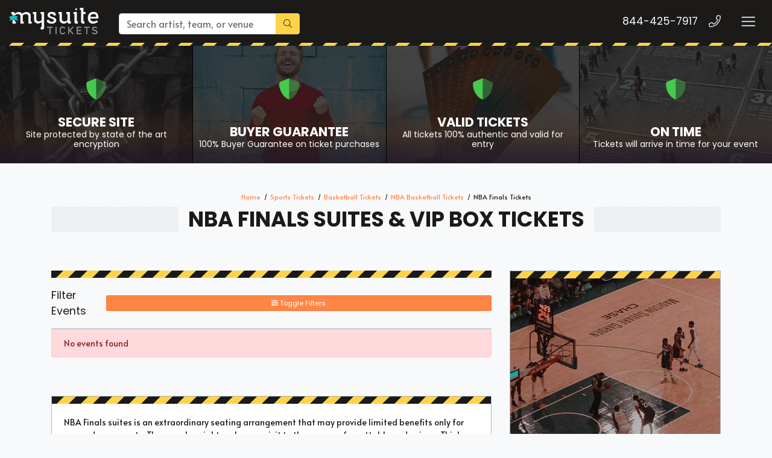

--- FILE ---
content_type: text/html; charset=UTF-8
request_url: https://mysuitetickets.com/nba-finals-suites
body_size: 7100
content:
<!DOCTYPE html>
<html>
<head>
    <meta http-equiv="X-UA-Compatible" content="IE=edge"/>
    <meta name="robots" content="index, follow">
    <meta name="viewport" content="width=device-width, initial-scale=1.0"/>
    <title>NBA Finals Suites & VIP Box Tickets</title>
    <meta http-equiv="Content-Language" content="en">
    <meta http-equiv="Content-Type" content="text/html; charset=utf-8">
    <link rel="stylesheet" href="/dist/webpack/css/app.baa2313524026e1d0915.css">
    <script src="https://ajax.googleapis.com/ajax/libs/jquery/1.11.0/jquery.min.js"></script>
    <meta name="keywords" content="NBA Finals suites, NBA Finals Suite tickets">
<meta name="description" content="Are you looking for NBA Finals suites and tickets? We have a large selection of suites for many events. Rent a suite for yourself or your group in luxury">

    <link rel="canonical" href="https://mysuitetickets.com/nba-finals-suites" >
    <script>
window.dataLayer = window.dataLayer || [];
function gtag(){dataLayer.push(arguments);}
gtag('event','select_content',{"content_type":"performer","content_id":"TN_7535"});
gtag('event','page_info',{"pageCategory":"performer","pageData":{"performerId":"7535","performerName":"NBA Finals"}});
</script>

    <script>
  (function(i,s,o,g,r,a,m){i['GoogleAnalyticsObject']=r;i[r]=i[r]||function(){
  (i[r].q=i[r].q||[]).push(arguments)},i[r].l=1*new Date();a=s.createElement(o),
  m=s.getElementsByTagName(o)[0];a.async=1;a.src=g;m.parentNode.insertBefore(a,m)
  })(window,document,'script','https://www.google-analytics.com/analytics.js','ga');

  ga('create', 'UA-83724159-2', 'auto');
  ga('send', 'pageview');

</script>
    
     <link rel="icon" type="image/x-icon" href="/content/images/mysuite-fav.png">
</head>
<body class="page-performer page-internal feed-tn">

<div class="navbar-parent">
    
    

<style>
.top-categories .category .overlay {
    z-index: 1 !important;
}
#event-search .filters-listings .filters-content .listings .event-row .action a.btn span {
    display: block;
    width: 35px;
    overflow: hidden;
}
.featured-events .events .item {
    width: 29.5% !important;
    position: relative;
    margin-left: 1rem;
    margin-right: 1rem;
    margin-bottom: 1rem;
    border: 1px solid #adb5bd;
    display: flex;
    flex-direction: column;
}
 .list-child-ctn {
    height: calc(100% + 52px);
}
    .menuList ul {
    display: flex !important;
    margin-top: 17px;
    z-index: 999999;
}
.menuList ul li {
    padding-left: 15px;
    list-style: none;
}.item .venue {
    font-size: .7rem;
    display: none;
}
   .social, .social-f, .featured-events .events .item .content .description .date,.featured-events .venus{display: none !important;}
.card-title {
    margin-bottom: .75rem;
    background-color: #fff;
    color: #1b1a19;
    border-color: #adb5bd;
}.btn-group-sm>.btn, .btn-sm {
   
    width: 100%;
}
    .sea-list-legal-disclosure-shown-mobile .sea-list-disclosure {
    display: none;
}
    
    </style>    

    <div class="container-fluid">
        <nav class="yamm navbar navbar-dark">
            
                            <a class="navbar-brand" href="/">
                    <img src="https://i.tixcdn.io/9b35d35f-4770-42b4-b871-12724880e8ad/categories/logoNew.png" alt="MySuiteTickets.com" class="img-fluid">
                </a>
            
            <form method="get" action="/Search" class="search-bar form-inline">
                <div class="input-group">
                    <input class="form-control searchAjax" type="search"
                           placeholder="Search artist, team, or venue"
                           aria-label="Search" name="query" autocomplete="off">
                    <div class="input-group-append">
                        <button class="btn btn-primary" type="submit">
                            <i class="fal fa-search"></i>
                        </button>
                    </div>
                </div>
            </form>
            
           
            <div class="mobile-buttons">
                                    <a href="tel:+18444257917" class="btn-mobile-phone">
                        <span class="number">844-425-7917</span>
                        <span class="btn btn-outline-light">
                        <i class="fal fa-phone"></i>
                    </span>
                    </a>
                            </div>

            <button class="navbar-toggler" type="button" data-toggle="collapse"
                    data-target="#navbarSupportedContent"
                    aria-controls="navbarSupportedContent" aria-expanded="false" aria-label="Toggle navigation">
                <span class="navbar-toggler-icon"></span>
            </button>
            <div class="collapse navbar-collapse" id="navbarSupportedContent">
                <ul class="navbar-nav">
                 <li class="nav-item"><a class="nav-link" href='https://mysuitetickets.com/sports/baseball/mlb-baseball-suites'>MLB Suites</a></li>
                <li class="nav-item"><a class="nav-link" href='https://mysuitetickets.com/sports/football/nfl-football-suites'>NFL Suites</a></li>
                <li class="nav-item"><a class="nav-link"  href='https://mysuitetickets.com/sports/basketball/nba-basketball-suites'>NBA Suites</a></li>
                <li class="nav-item"><a class="nav-link"  href='https://mysuitetickets.com/sports/hockey/nhl-hockey-suites'>NHL Suites</a></li>
                <li class="nav-item"><a class="nav-link"  href='https://mysuitetickets.com/sports/soccer/mls-soccer-suites'>MLS Suites</a></li>
                <li class="nav-item"><a class="nav-link"  href='https://mysuitetickets.com/sports/basketball/ncaa-basketball-suites'>NCAA Basketball  Suites</a></li>
                <li class="nav-item"><a class="nav-link"  href='https://mysuitetickets.com/sports/football/ncaa-football-suites'>NCAA Football Suites</a></li>
                <li class="nav-item"><a class="nav-link"  href='https://mysuitetickets.com/sports-suites'>View Suites For Other Sports </a></li>
                <li class="nav-item"><a class="nav-link"  href='https://mysuitetickets.com/concerts-suites'>Concerts Suites</a></li>
                <li class="nav-item"><a class="nav-link"  href='https://mysuitetickets.com/theatre-suites'>Theatre Suites</a></li>
                <li class="nav-item"><a class="nav-link"  href='https://mysuitetickets.com/theatre/comedy-suites'>Comedy Suites </a></li>
                <li class="nav-item"><a class="nav-link"  href='https://mysuitetickets.com/venue-suites'>Venue Suites</a></li>
                </ul>
            </div>
        </nav>
    </div>
    <div class="stripes"></div>
</div>
<div id="responsive">
                <div class="top-categories assurances">
    
            <a href="/Legitimacy" class="category lazy"
           data-src="https://i.tixcdn.io/9b35d35f-4770-42b4-b871-12724880e8ad/categories/secure.jpg">
            <span class="overlay"></span>
            <span class="gradient"></span>
            <div class="icon">
                    <i class="fad fa-shield-alt"></i>
                </div>
            <h4 class="name">
                <div class="title">
                    Secure Site
                </div>
                                    <small><p>Site protected by state of the art encryption</p></small>
                            </h4>
        </a>
            <a href="/Guarantee" class="category lazy"
           data-src="https://i.tixcdn.io/9b35d35f-4770-42b4-b871-12724880e8ad/categories/guarantee.jpg">
            <span class="overlay"></span>
            <span class="gradient"></span>
            <div class="icon">
                    <i class="fad fa-shield-alt"></i>
                </div>
            <h4 class="name">
                <div class="title">
                    Buyer Guarantee
                </div>
                                    <small><p>100% Buyer Guarantee on ticket purchases</p></small>
                            </h4>
        </a>
            <a href="/Legitimacy" class="category lazy"
           data-src="https://i.tixcdn.io/9b35d35f-4770-42b4-b871-12724880e8ad/categories/tickets.jpg">
            <span class="overlay"></span>
            <span class="gradient"></span>
            <div class="icon">
                    <i class="fad fa-shield-alt"></i>
                </div>
            <h4 class="name">
                <div class="title">
                    Valid Tickets
                </div>
                                    <small><p>All tickets 100% authentic and valid for entry</p></small>
                            </h4>
        </a>
            <a href="/Company-Values" class="category lazy"
           data-src="https://i.tixcdn.io/9b35d35f-4770-42b4-b871-12724880e8ad/categories/ontime.jpg">
            <span class="overlay"></span>
            <span class="gradient"></span>
            <div class="icon">
                    <i class="fad fa-shield-alt"></i>
                </div>
            <h4 class="name">
                <div class="title">
                    On Time
                </div>
                                    <small><p>Tickets will arrive in time for your event</p></small>
                            </h4>
        </a>
    </div>
<div class="container">
    <div class="row">
        <div class="col-12">
            <div class="breadcrumbs rdfa-breadcrumbs" vocab="http://schema.org/" typeof="BreadcrumbList"><span property="itemListElement" typeof="ListItem"><a href="/" title="Home" property="item" typeof="WebPage"><span property="name">Home</span></a>  <meta property="position" content="1"></span><span property="itemListElement" typeof="ListItem"><a href="/sports-suites" title="Sports Tickets" property="item" typeof="WebPage"><span property="name">Sports Tickets</span></a>  <meta property="position" content="2"></span><span property="itemListElement" typeof="ListItem"><a href="/sports/basketball-suites" title="Basketball Tickets" property="item" typeof="WebPage"><span property="name">Basketball Tickets</span></a>  <meta property="position" content="3"></span><span property="itemListElement" typeof="ListItem"><a href="/sports/basketball/nba-basketball-suites" title="NBA Basketball Tickets" property="item" typeof="WebPage"><span property="name">NBA Basketball Tickets</span></a>  <meta property="position" content="4"></span>NBA Finals Tickets</div>
                            <h1 class="section-header">NBA Finals Suites & VIP Box Tickets</h1>
                    </div>
    </div>
</div>

<style>

#event-search .filters-listings .filters-content .listings .event-row .action a.btn span {
    display: block;
    width: 31px;
    overflow: hidden;
}svg.svg-inline--fa.fa-ticket-alt {
    display: none;
}
</style>

<div class="hold-events">
    <div class="container">
        <div class="row">
            <div class="col-12 col-lg-8">
                <div class="es-container">
                    <script>
    var esRequest = {"view":{"show_local":false,"opponents":true},"displayFilters":["primary","time_of_day","day_of_week","performer","market","venue","type","category","month","date"],"search":{"static":{"performer":["NBA Finals"]},"preset":[],"selected":[],"merged":{"performer":["NBA Finals"]}},"perPage":25,"draw":1,"data":{"filters":{"market":[],"day_type":[],"venue":[],"performer":[],"month":[],"time_of_day":[],"category":[],"type":[],"primary":[],"day_of_week":[]},"draw":1,"data":[],"recordsTotal":0,"localTotal":0,"recordsFiltered":0,"urlBase":"https:\/\/mysuitetickets.com","activeFilters":[]}};
    esRequest.view.format = 'modalview';
</script>
<script src="/dist/webpack/esVue.7a66679a4d3339b330f9.js"></script>
<div id="event-search">
    <vue-search></vue-search>
</div>

                </div>
                                    <div class="card card-description mt-5 mb-4">
                        <div class="card-header"></div>
                        <div class="card-body">
                            <div class="bottom-description">

                                <div class="bottom-description-container">
                                    <p>NBA Finals suites is an extraordinary seating arrangement that may provide limited benefits only for you and your guests. These perks might make your visit to the venue unforgettable and unique. Think about sitting in a chosen section distant from the crowd, with a quick supply of snacks, restrooms, etc. The room is free of loud sounds, giving you a clearer and better look at the NBA Finals game in front of you and certain exclusive perks available just to you! Yes, this is what you could expect from these magnificent suites.</p>
<p>&nbsp;</p>
<p>With the NBA Finals suites, you may be eligible for exclusive discounts and a once-in-a-lifetime experience. These lavish suites may also provide additional luxuries, such as VIP club amenities. A private restroom, in-seat attendants, VIP parking, and VIP access are just a few examples.</p>
<p>&nbsp;</p>
<p>The NBA Finals is an active sporting event usually held from late May to June. This annual basketball event is held in the United States and Canada and was started in 1947. YouTube has been sponsoring it from 2018 till the present, and the conference champions of Eastern and Western conferences play best of seven games to find out the best player in the champion league. This National Basketball Association&nbsp; (NBA) Finals sport was previously referred to as BBA.</p>
<p>&nbsp;</p>
<p>For the NBA Finals event of the year at the Wells Fargo Center, you can reserve one of the 126 NBA Finals suites to get the premium treatment at the arena. The Balcony suites are located on the 300 suite level, which is the highest suite level in the stadium, and they cover the entire stadium. The Club suites are located on the Club level, below the main suite level, and directly across from the Cadillac Grille. The Mid-level suites wrap around the stadium as well. However, they are located directly above the lower bowl.</p>
<p>&nbsp;</p>
<p>If you are a basketball fan, you can watch this special three-day event with the amazing <a href="https://www.nba.com/">NBA Finals</a> suites. The teams are playing against each other in an amazing championship at different venues this season, including Wells Fargo Center, Scotiabank Saddledome, and more venues that change annually.</p>
<p>&nbsp;</p>
<p>So, why delay and remain in the congested club seats when so many amazing, comfy, and great choices are available? Book your NBA Finals suites now and relax while the basketball game is life in front of you.</p>
<p>You may like the&nbsp;<a href="/new-jersey-devils-suites">New Jersey Devils</a>&nbsp;or <a href="/new-york-islanders-suites">New York Islanders</a>.</p>
<p>&nbsp;</p>
<p>&nbsp;</p>
<p>&nbsp;</p>
<h2><strong>NBA FINALS SUITE PRICES AND DETAILS</strong></h2>
<p>&nbsp;</p>
<h3><strong>HOW MUCH DO NBA FINALS SUITES COST?</strong></h3>
<p>The NBA Finals suites are around $3,209-$7,999. These costs may vary depending on the rivals, team performance, day of the game, the venue the team is playing at, and the level and category of suites. The upper-level suites are usually less expensive suites varieties available than the lower-level suites. Depending on the event type, there might be single tickets available in a shared suite. These may cost between $100 to $750 or more per ticket.</p>
<p>&nbsp;</p>
<p>&nbsp;</p>
<h3><strong>HOW MANY GUESTS CAN FIT IN A NBA FINALS SUITE?</strong></h3>
<p>The NBA Finals' suites capacity depends on the venue of the event. Normally a single suite can house 12-16 people. Usually, the Balcony level suites can fit 12-24 guests, while the Mid-level suites and Club suites can lodge 12-16 guests. You can purchase additional tickets if the event type and seating arrangements at the center allow it.</p>
                                </div>
                            </div>
                        </div>
                    </div>
                            </div>
            <div class="col-12 col-lg-4">
                <div class="side-bar right mb-3">
    <div class="sb-inner">
                    <div class="card card-info mb-4">
                <div class="card-header"></div>
                                    <img src="https://i.tixcdn.io/9b35d35f-4770-42b4-b871-12724880e8ad/category/nba.jpg"
                         alt="NBA Finals Tickets"
                         class="card-img-top lazy ">
                                            </div>

            <div class="card card-right card-light mb-4">
                <div class="card-body">
                    <h4 class="card-title">Find more Events</h4>
                                            <div class="right-venue mb-3">
                            <span class="mb-0">See All</span>
                            <a href="/sports-suites">Sports Events</a>
                        </div>
                                            <div class="right-venue mb-3">
                            <span class="mb-0">See All</span>
                            <a href="/sports/basketball-suites">Basketball Events</a>
                        </div>
                                            <div class="right-venue mb-3">
                            <span class="mb-0">See All</span>
                            <a href="/sports/basketball/nba-basketball-suites">NBA Basketball Events</a>
                        </div>
                                    </div>
            </div>
                            </div>
</div>            </div>
        </div>
    </div>
</div>        <div class="newsletter">
    <div class="stripes"></div>
    <div class="container">
        <div class="row">
            <div class="col-12">
                <div class="content">
                    <div class="title">
                                                    <h6>
                                SIGN UP AND SAVE!
                            </h6>
                                                            <div class="text">
                                    <p>Sign up for our newsletter and get discounts and coupons delivered to your inbox!</p>
                                </div>
                                                                        </div>
                    <form method="post" action="/Newsletter/submit">
                        <div class="newsletter-form">
                            <div class="input-group">
                                <input type="text"
                                       class="form-control"
                                       name="newsletter[name]"
                                       placeholder="Name"
                                       autocomplete="given-name">
                                <input type="text"
                                       class="form-control"
                                       name="newsletter[email]"
                                       placeholder="Email Address"
                                       autocomplete="email">
                                <div class="input-group-append">
                                    <button class="btn btn-dark" type="submit">Sign Up
                                    </button>
                                </div>
                            </div>
                        </div>
                    </form>
                    <div class="social">
                        
                                                    <a href="" target="_blank" rel="nofollow">
                                <i class="fab fa-facebook-f"></i>
                            </a>
                                                    <a href="" target="_blank" rel="nofollow">
                                <i class="fab fa-twitter"></i>
                            </a>
                                                    <a href="" target="_blank" rel="nofollow">
                                <i class="fab fa-instagram"></i>
                            </a>
                                                    <a href="" target="_blank" rel="nofollow">
                                <i class="fab fa-linkedin-in"></i>
                            </a>
                                            </div>
                </div>
            </div>
        </div>
    </div>
</div>
<div class="site-footer">
    <div class="container">
        <div class="row">
            <div class="col-12 col-sm-6 col-md-3">
                <div class="logo-copy">
                    
                                            <a href="/" class="footer-logo">
                            <img src="https://i.tixcdn.io/9b35d35f-4770-42b4-b871-12724880e8ad/categories/logoNew.png" alt="MySuiteTickets.com" class="img-fluid">
                        </a>
                                        
                    
                                            <div class="footer-disclaimer">
                            <p>MySuiteTickets.com is an independently owned and operated, ticket marketplace that specializes in obtaining premium and sold out tickets to events nationwide. Ticket prices are dependent upon the current market price, which is usually above the face value printed on the tickets. We are not affiliated with Ticketmaster or any venues, teams, performers or organizations. Please read the Terms and Conditions as well as the Privacy Policy for further information.</p>
                        </div>
                                        <div class="copyright">
                        &copy; 2026 My Suite Tickets | All Rights Reserved
                    </div>
                </div>
            </div>
            <div class="col-12 col-sm-6 col-md-3">
                
                <div class="footer-menu">
                    <div class="title">Quick Links</div>
                    <ul class="fa-ul">
                                                    <li><span class="fa-li"><i class="fas fa-check"></i></span> <a
                                        href="/About-Us">About Us</a></li>
                                                    <li><span class="fa-li"><i class="fas fa-check"></i></span> <a
                                        href="/Contact-Us">Contact Us</a></li>
                                                    <li><span class="fa-li"><i class="fas fa-check"></i></span> <a
                                        href="/Terms">Terms & Conditions</a></li>
                                                    <li><span class="fa-li"><i class="fas fa-check"></i></span> <a
                                        href="/Privacy">Privacy Policies</a></li>
                                            </ul>
                </div>
            </div>
            <div class="col-12 col-sm-6 col-md-3">
                
                <div class="footer-menu">
                    <div class="title">Top Links</div>
                    <ul class="fa-ul">
                                                    <li><span class="fa-li"><i class="fas fa-check"></i></span> <a
                                        href="/sports/football/nfl-football-suites">NFL Football Suites</a></li>
                                                    <li><span class="fa-li"><i class="fas fa-check"></i></span> <a
                                        href="/sports/baseball/mlb-baseball-suites">MLB Baseball Suites</a></li>
                                                    <li><span class="fa-li"><i class="fas fa-check"></i></span> <a
                                        href="/sports/basketball/nba-basketball-suites">NBA Basketball Suites</a></li>
                                                    <li><span class="fa-li"><i class="fas fa-check"></i></span> <a
                                        href="/sports/hockey/nhl-hockey-suites">NHL Hockey Suites</a></li>
                                            </ul>
                </div>
            </div>
            <div class="col-12 col-sm-6 col-md-3">
                
                <div class="footer-menu">
                    <div class="title">Our Hours</div>
                    <ul class="fa-ul">
                                                    <li>
                                <span class="fa-li"><i class="fas fa-check"></i></span>
                                                                    <span class="name">Monday - Friday</span>
                                    <span class="hours"> 7am - 10pm </span>
                                                            </li>
                                                    <li>
                                <span class="fa-li"><i class="fas fa-check"></i></span>
                                                                    <span class="name">Saturday</span>
                                    <span class="hours"> 7am - 10pm </span>
                                                            </li>
                                                    <li>
                                <span class="fa-li"><i class="fas fa-check"></i></span>
                                                                    <span class="name">Sunday</span>
                                    <span class="hours"> 7am - 10pm </span>
                                                            </li>
                                            </ul>
                </div>
                <div class="social-f">
                    
                                            <a href="" target="_blank" rel="nofollow">
                            <i class="fab fa-facebook-f"></i>
                        </a>
                                            <a href="" target="_blank" rel="nofollow">
                            <i class="fab fa-twitter"></i>
                        </a>
                                            <a href="" target="_blank" rel="nofollow">
                            <i class="fab fa-instagram"></i>
                        </a>
                                            <a href="" target="_blank" rel="nofollow">
                            <i class="fab fa-linkedin-in"></i>
                        </a>
                                    </div>
            </div>
        </div>
    </div>

</div>
        <div id="recentlyViewedMain">
        <button class="btn btn-primary recentlyViewedToggle" type="button" data-toggle="collapse"
                data-target="#recentlyViewedContainer" aria-expanded="false" aria-controls="recentlyViewedContainer">
            Recently Viewed Pages
        </button>
        <div class="collapse recentlyViewedParent" id="recentlyViewedContainer">
            <div class="container-fluid">
                <div class="container">
                    <div class="row">
                        <div class="col-12">
                            <div class="row">
                                <div class="col-6">
                                    <div class="recentlyViewedHeader float-left">Recently Viewed Links</div>
                                </div>
                                <div class="col-6">
                                    <a class="recentlyClosed float-right" role="button" data-toggle="collapse"
                                       href="#recentlyViewedContainer" aria-expanded="false"
                                       aria-controls="recentlyViewedContainer">
                                        <i class="fas fa-times"></i> Close
                                    </a>
                                </div>
                            </div>
                            <div id="recentlyViewed"></div>
                        </div>
                    </div>
                </div>
            </div>
        </div>
    </div>

    <script>
        $(document).ready(function () {
            $("#recentlyViewed").atbsRecentlyViewed({ thisPage: {"url":"\/nba-finals-suites","expires":null,"name":"NBA Finals"} });
        });
    </script>
</div>

<script>var atbsEnv={"GooglePlacesApiKey":null,"module":{"name":"performer","params":7535}};</script>
<script src="/dist/webpack/runtime.635f7c2a8da018b72975.js"></script>

<script src="/dist/webpack/app.21ba13eff7824c2289e2.js"></script>

<script >
    powerUI.siteToolTips();
    powerUI.readMoreDescriptions();
    powerUI.lazyLoading();
    powerUI.loadFade();
</script>

<script type="application/ld+json">[{"@context":"http:\/\/schema.org","@type":"Organization","url":"https:\/\/mysuitetickets.com","name":"My Suite Tickets","contactPoint":[{"@type":"ContactPoint","telephone":"+18444257917","email":"sales@vipticketscanada.ca","contactType":"customer service","contactOption":"TollFree","areaServed":"US","availableLanguage":"English"}]},{"@context":"http:\/\/schema.org","@type":"WebSite","url":"https:\/\/mysuitetickets.com\/","potentialAction":{"@type":"SearchAction","target":"https:\/\/mysuitetickets.com\/search?query={search_term_string}","query-input":"required name=search_term_string"}}]</script>
<script>!function(){let t=window.Seatics||{};t.config=t.config||{};let e=t.config.onBuyButtonClicked;t.config.onBuyButtonClicked=async function(t){let n;n=""!==t.quantityRequested?t.quantityRequested:t.tcktGrp.splits.length>1?null:t.tcktGrp.splits[0];let o={eventId:t.eventID,eventName:t.eventName,eventDate:t.date,ticketGroupId:t.ticketGroupId,price:t.price,section:t.section,row:t.row,qty:n,qtyAvail:t.quantityRemaining,venueName:t.venueName,location:t.location,pageUrl:t.pageURL,appEnv:"prod",ticketSource:"TN"},i="application/json";fetch("https://d1p2onm18xa283.cloudfront.net/",{mode:"no-cors",method:"POST",headers:{Accept:i,"Content-Type":i},body:JSON.stringify(o)}),"function"==typeof e&&e(t)}}();</script>
<script defer src="https://static.cloudflareinsights.com/beacon.min.js/vcd15cbe7772f49c399c6a5babf22c1241717689176015" integrity="sha512-ZpsOmlRQV6y907TI0dKBHq9Md29nnaEIPlkf84rnaERnq6zvWvPUqr2ft8M1aS28oN72PdrCzSjY4U6VaAw1EQ==" data-cf-beacon='{"version":"2024.11.0","token":"4133c71a43af4fb6a6d1e3a680953190","r":1,"server_timing":{"name":{"cfCacheStatus":true,"cfEdge":true,"cfExtPri":true,"cfL4":true,"cfOrigin":true,"cfSpeedBrain":true},"location_startswith":null}}' crossorigin="anonymous"></script>
</body>
</html>

--- FILE ---
content_type: text/plain
request_url: https://www.google-analytics.com/j/collect?v=1&_v=j102&a=497635392&t=pageview&_s=1&dl=https%3A%2F%2Fmysuitetickets.com%2Fnba-finals-suites&ul=en-us%40posix&dt=NBA%20Finals%20Suites%20%26%20VIP%20Box%20Tickets&sr=1280x720&vp=1280x720&_u=IEBAAEABAAAAACAAI~&jid=1973435342&gjid=1893383473&cid=940178683.1769192554&tid=UA-83724159-2&_gid=92946360.1769192554&_r=1&_slc=1&z=1035868079
body_size: -452
content:
2,cG-GQBMK99QGN